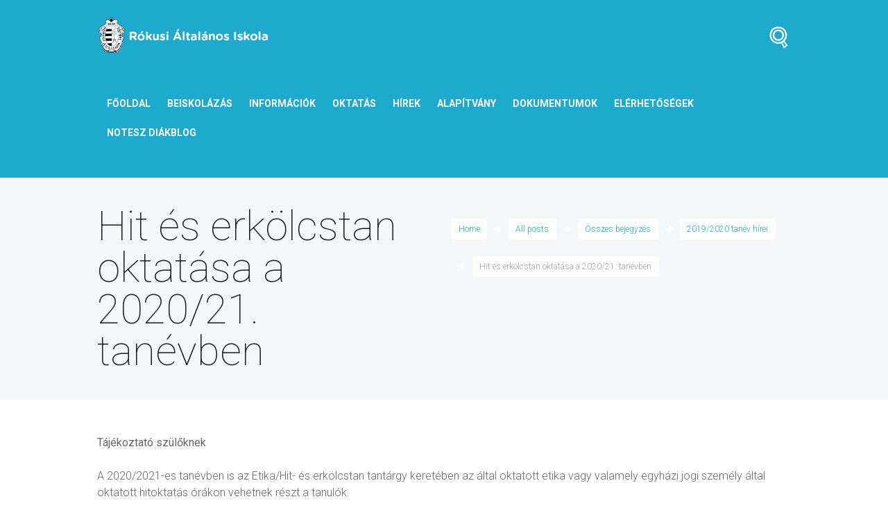

--- FILE ---
content_type: text/html; charset=UTF-8
request_url: https://www.rokusi.hu/2020/03/31/hit-es-erkolcstan-oktatasa-a-2020-21-tanevben/
body_size: 63811
content:
<!DOCTYPE html>
<html lang="hu">
<head>
	<meta charset="UTF-8" />
	<title>Hit és erkölcstan oktatása a 2020/21. tanévben &#8211; Rókusi Általános Iskola</title>
<meta name='robots' content='max-image-preview:large' />
	<style>img:is([sizes="auto" i], [sizes^="auto," i]) { contain-intrinsic-size: 3000px 1500px }</style>
	            <meta name="viewport" content="width=device-width, initial-scale=1, maximum-scale=1">
                    <link rel="profile" href="http://gmpg.org/xfn/11" />
        <link rel="pingback" href="https://www.rokusi.hu/xmlrpc.php" />
                    <link rel="icon" type="image/x-icon" href="https://www.rokusi.hu/wp-content/themes/education/skins/education/images/favicon.ico" />
            <link rel='dns-prefetch' href='//maps.googleapis.com' />
<link rel='dns-prefetch' href='//fonts.googleapis.com' />
<link rel="alternate" type="application/rss+xml" title="Rókusi Általános Iskola &raquo; hírcsatorna" href="https://www.rokusi.hu/feed/" />
<meta property="og:image" content="https://www.rokusi.hu/wp-content/uploads/2020/04/hittan-kiskep.jpg"/>
<script type="text/javascript">
/* <![CDATA[ */
window._wpemojiSettings = {"baseUrl":"https:\/\/s.w.org\/images\/core\/emoji\/15.0.3\/72x72\/","ext":".png","svgUrl":"https:\/\/s.w.org\/images\/core\/emoji\/15.0.3\/svg\/","svgExt":".svg","source":{"concatemoji":"https:\/\/www.rokusi.hu\/wp-includes\/js\/wp-emoji-release.min.js?ver=98b5c9680407b22cedaf1847df461db5"}};
/*! This file is auto-generated */
!function(i,n){var o,s,e;function c(e){try{var t={supportTests:e,timestamp:(new Date).valueOf()};sessionStorage.setItem(o,JSON.stringify(t))}catch(e){}}function p(e,t,n){e.clearRect(0,0,e.canvas.width,e.canvas.height),e.fillText(t,0,0);var t=new Uint32Array(e.getImageData(0,0,e.canvas.width,e.canvas.height).data),r=(e.clearRect(0,0,e.canvas.width,e.canvas.height),e.fillText(n,0,0),new Uint32Array(e.getImageData(0,0,e.canvas.width,e.canvas.height).data));return t.every(function(e,t){return e===r[t]})}function u(e,t,n){switch(t){case"flag":return n(e,"\ud83c\udff3\ufe0f\u200d\u26a7\ufe0f","\ud83c\udff3\ufe0f\u200b\u26a7\ufe0f")?!1:!n(e,"\ud83c\uddfa\ud83c\uddf3","\ud83c\uddfa\u200b\ud83c\uddf3")&&!n(e,"\ud83c\udff4\udb40\udc67\udb40\udc62\udb40\udc65\udb40\udc6e\udb40\udc67\udb40\udc7f","\ud83c\udff4\u200b\udb40\udc67\u200b\udb40\udc62\u200b\udb40\udc65\u200b\udb40\udc6e\u200b\udb40\udc67\u200b\udb40\udc7f");case"emoji":return!n(e,"\ud83d\udc26\u200d\u2b1b","\ud83d\udc26\u200b\u2b1b")}return!1}function f(e,t,n){var r="undefined"!=typeof WorkerGlobalScope&&self instanceof WorkerGlobalScope?new OffscreenCanvas(300,150):i.createElement("canvas"),a=r.getContext("2d",{willReadFrequently:!0}),o=(a.textBaseline="top",a.font="600 32px Arial",{});return e.forEach(function(e){o[e]=t(a,e,n)}),o}function t(e){var t=i.createElement("script");t.src=e,t.defer=!0,i.head.appendChild(t)}"undefined"!=typeof Promise&&(o="wpEmojiSettingsSupports",s=["flag","emoji"],n.supports={everything:!0,everythingExceptFlag:!0},e=new Promise(function(e){i.addEventListener("DOMContentLoaded",e,{once:!0})}),new Promise(function(t){var n=function(){try{var e=JSON.parse(sessionStorage.getItem(o));if("object"==typeof e&&"number"==typeof e.timestamp&&(new Date).valueOf()<e.timestamp+604800&&"object"==typeof e.supportTests)return e.supportTests}catch(e){}return null}();if(!n){if("undefined"!=typeof Worker&&"undefined"!=typeof OffscreenCanvas&&"undefined"!=typeof URL&&URL.createObjectURL&&"undefined"!=typeof Blob)try{var e="postMessage("+f.toString()+"("+[JSON.stringify(s),u.toString(),p.toString()].join(",")+"));",r=new Blob([e],{type:"text/javascript"}),a=new Worker(URL.createObjectURL(r),{name:"wpTestEmojiSupports"});return void(a.onmessage=function(e){c(n=e.data),a.terminate(),t(n)})}catch(e){}c(n=f(s,u,p))}t(n)}).then(function(e){for(var t in e)n.supports[t]=e[t],n.supports.everything=n.supports.everything&&n.supports[t],"flag"!==t&&(n.supports.everythingExceptFlag=n.supports.everythingExceptFlag&&n.supports[t]);n.supports.everythingExceptFlag=n.supports.everythingExceptFlag&&!n.supports.flag,n.DOMReady=!1,n.readyCallback=function(){n.DOMReady=!0}}).then(function(){return e}).then(function(){var e;n.supports.everything||(n.readyCallback(),(e=n.source||{}).concatemoji?t(e.concatemoji):e.wpemoji&&e.twemoji&&(t(e.twemoji),t(e.wpemoji)))}))}((window,document),window._wpemojiSettings);
/* ]]> */
</script>
<style id='wp-emoji-styles-inline-css' type='text/css'>

	img.wp-smiley, img.emoji {
		display: inline !important;
		border: none !important;
		box-shadow: none !important;
		height: 1em !important;
		width: 1em !important;
		margin: 0 0.07em !important;
		vertical-align: -0.1em !important;
		background: none !important;
		padding: 0 !important;
	}
</style>
<link rel='stylesheet' id='ghazale-sds-table-style-css' href='https://www.rokusi.hu/wp-content/plugins/custom-searchable-data-entry-system/css/sds-table-style.css?ver=98b5c9680407b22cedaf1847df461db5' type='text/css' media='all' />
<link rel='stylesheet' id='SFSImainCss-css' href='https://www.rokusi.hu/wp-content/plugins/ultimate-social-media-icons/css/sfsi-style.css?ver=2.9.5' type='text/css' media='all' />
<link rel='stylesheet' id='themerex-sc_googlemap_style-css' href='https://www.rokusi.hu/wp-content/plugins/additional-tags/shortcodes/googlemap/googlemap.css' type='text/css' media='all' />
<link rel='stylesheet' id='theme-font-Roboto-css' href='https://fonts.googleapis.com/css?family=Roboto:100,100italic,300,300italic,400,400italic,700,700italic&#038;subset=latin,latin-ext,cyrillic,cyrillic-ext' type='text/css' media='all' />
<link rel='stylesheet' id='theme-font-Love-Ya-Like-A-Sister-css' href='https://fonts.googleapis.com/css?family=Love+Ya+Like+A+Sister:400&#038;subset=latin' type='text/css' media='all' />
<link rel='stylesheet' id='themerex-fontello-style-css' href='https://www.rokusi.hu/wp-content/themes/education/css/fontello/css/fontello.css' type='text/css' media='all' />
<link rel='stylesheet' id='themerex-main-style-css' href='https://www.rokusi.hu/wp-content/themes/education/style.css' type='text/css' media='all' />
<link rel='stylesheet' id='themerex-shortcodes-style-css' href='https://www.rokusi.hu/wp-content/plugins/additional-tags/shortcodes/shortcodes.css' type='text/css' media='all' />
<link rel='stylesheet' id='themerex-animation-style-css' href='https://www.rokusi.hu/wp-content/themes/education/fw/css/core.animation.css' type='text/css' media='all' />
<link rel='stylesheet' id='themerex-skin-style-css' href='https://www.rokusi.hu/wp-content/themes/education/skins/education/skin.css' type='text/css' media='all' />
<link rel='stylesheet' id='themerex-custom-style-css' href='https://www.rokusi.hu/wp-content/themes/education/fw/css/custom-style.css' type='text/css' media='all' />
<style id='themerex-custom-style-inline-css' type='text/css'>
  .contacts_wrap .logo img{height:30px}
</style>
<link rel='stylesheet' id='themerex-responsive-style-css' href='https://www.rokusi.hu/wp-content/themes/education/css/responsive.css' type='text/css' media='all' />
<link rel='stylesheet' id='theme-skin-responsive-style-css' href='https://www.rokusi.hu/wp-content/themes/education/skins/education/skin-responsive.css' type='text/css' media='all' />
<link rel='stylesheet' id='mediaelement-css' href='https://www.rokusi.hu/wp-includes/js/mediaelement/mediaelementplayer-legacy.min.css?ver=4.2.17' type='text/css' media='all' />
<link rel='stylesheet' id='wp-mediaelement-css' href='https://www.rokusi.hu/wp-includes/js/mediaelement/wp-mediaelement.min.css?ver=98b5c9680407b22cedaf1847df461db5' type='text/css' media='all' />
<link rel='stylesheet' id='dflip-style-css' href='https://www.rokusi.hu/wp-content/plugins/3d-flipbook-dflip-lite/assets/css/dflip.min.css?ver=2.3.57' type='text/css' media='all' />
<!--n2css--><!--n2js--><script type="text/javascript" src="https://www.rokusi.hu/wp-includes/js/jquery/jquery.min.js?ver=3.7.1" id="jquery-core-js"></script>
<script type="text/javascript" src="https://www.rokusi.hu/wp-includes/js/jquery/jquery-migrate.min.js?ver=3.4.1" id="jquery-migrate-js"></script>
<script type="text/javascript" id="equal-height-columns-js-extra">
/* <![CDATA[ */
var equalHeightColumnElements = {"element-groups":{"1":{"selector":".news-box","breakpoint":768}}};
/* ]]> */
</script>
<script type="text/javascript" src="https://www.rokusi.hu/wp-content/plugins/equal-height-columns/public/js/equal-height-columns-public.js?ver=1.2.1" id="equal-height-columns-js"></script>
<script></script><link rel="https://api.w.org/" href="https://www.rokusi.hu/wp-json/" /><link rel="alternate" title="JSON" type="application/json" href="https://www.rokusi.hu/wp-json/wp/v2/posts/4127" /><link rel="EditURI" type="application/rsd+xml" title="RSD" href="https://www.rokusi.hu/xmlrpc.php?rsd" />

<link rel="canonical" href="https://www.rokusi.hu/2020/03/31/hit-es-erkolcstan-oktatasa-a-2020-21-tanevben/" />
<link rel='shortlink' href='https://www.rokusi.hu/?p=4127' />
<link rel="alternate" title="oEmbed (JSON)" type="application/json+oembed" href="https://www.rokusi.hu/wp-json/oembed/1.0/embed?url=https%3A%2F%2Fwww.rokusi.hu%2F2020%2F03%2F31%2Fhit-es-erkolcstan-oktatasa-a-2020-21-tanevben%2F" />
<link rel="alternate" title="oEmbed (XML)" type="text/xml+oembed" href="https://www.rokusi.hu/wp-json/oembed/1.0/embed?url=https%3A%2F%2Fwww.rokusi.hu%2F2020%2F03%2F31%2Fhit-es-erkolcstan-oktatasa-a-2020-21-tanevben%2F&#038;format=xml" />
<meta name="follow.[base64]" content="fWsVzR6NkLLtRRQCa4ja"/><meta property="og:image:secure_url" content="https://www.rokusi.hu/wp-content/uploads/2020/04/hittan-kiskep.jpg" data-id="sfsi"><meta property="twitter:card" content="summary_large_image" data-id="sfsi"><meta property="twitter:image" content="https://www.rokusi.hu/wp-content/uploads/2020/04/hittan-kiskep.jpg" data-id="sfsi"><meta property="og:image:type" content="" data-id="sfsi" /><meta property="og:image:width" content="298" data-id="sfsi" /><meta property="og:image:height" content="343" data-id="sfsi" /><meta property="og:url" content="https://www.rokusi.hu/2020/03/31/hit-es-erkolcstan-oktatasa-a-2020-21-tanevben/" data-id="sfsi" /><meta property="og:description" content="Tájékoztató szülőknek

A 2020/2021-es tanévben is az Etika/Hit- és erkölcstan tantárgy keretében az által oktatott etika vagy valamely egyházi jogi személy által oktatott hitoktatás órákon vehetnek részt a tanulók.

Tájékoztatjuk Önöket arról, hogy amennyiben a következő tanévre vonatkozóan a hit- és erkölcstan tantárgyra vonatkozó ez évi választásukat módosítani kívánják, azt 2020. május 20-ig írásban kell közölniük az iskola intézményvezetőjével és az egyházi jogi személy képviselőjével is.

A módosítási kérelmet ide kattintva letölthetik az iskola honlapjáról.

Az intézménybe beiratkozó elsős gyerekek szülei a beíratáskor nyilatkozhatnak arról, hogy gyermekük az iskola pedagógusa által oktatott etika vagy valamely egyházi jogi személy által oktatott hitoktatás órákon tanulja a tantárgyat.

 A leendő elsősök szülei által kitöltendő nyilatkozat ide kattintva tölthető le.

Az Országgyűlés által elismert egyházakról ide kattintva részletes tájékoztatót találnak.

Az intézményünkben hittanoktatást végző egyházak által küldött tájékoztató dokumentumokat az alábbi linkekre kattintva olvashatják.

Baptista Hit- és erkölcstan tájékoztató

Hit Gyülekezete Hit- és erkölcstan tájékoztató 2020

Katolikus Hit- és erkölcstan 2020 plakát

Katolikus Hit- és erkölcstan tájékoztató 2020

Református Hit- és erkölcstan 2020 plakát

Református Hit- és erkölcstan tájékoztató 2020

&nbsp;

Adatkezelési tájékoztató 2020

&nbsp;

Szeged, 2020. március 30.

&nbsp;" data-id="sfsi" /><meta property="og:title" content="Hit és erkölcstan oktatása a 2020/21. tanévben" data-id="sfsi" /><meta name="generator" content="Powered by WPBakery Page Builder - drag and drop page builder for WordPress."/>
<meta name="generator" content="Powered by Slider Revolution 6.7.29 - responsive, Mobile-Friendly Slider Plugin for WordPress with comfortable drag and drop interface." />
<link rel="icon" href="https://www.rokusi.hu/wp-content/uploads/2019/01/cropped-címer-rókusi-01-32x32.png" sizes="32x32" />
<link rel="icon" href="https://www.rokusi.hu/wp-content/uploads/2019/01/cropped-címer-rókusi-01-192x192.png" sizes="192x192" />
<link rel="apple-touch-icon" href="https://www.rokusi.hu/wp-content/uploads/2019/01/cropped-címer-rókusi-01-180x180.png" />
<meta name="msapplication-TileImage" content="https://www.rokusi.hu/wp-content/uploads/2019/01/cropped-címer-rókusi-01-270x270.png" />
<script>function setREVStartSize(e){
			//window.requestAnimationFrame(function() {
				window.RSIW = window.RSIW===undefined ? window.innerWidth : window.RSIW;
				window.RSIH = window.RSIH===undefined ? window.innerHeight : window.RSIH;
				try {
					var pw = document.getElementById(e.c).parentNode.offsetWidth,
						newh;
					pw = pw===0 || isNaN(pw) || (e.l=="fullwidth" || e.layout=="fullwidth") ? window.RSIW : pw;
					e.tabw = e.tabw===undefined ? 0 : parseInt(e.tabw);
					e.thumbw = e.thumbw===undefined ? 0 : parseInt(e.thumbw);
					e.tabh = e.tabh===undefined ? 0 : parseInt(e.tabh);
					e.thumbh = e.thumbh===undefined ? 0 : parseInt(e.thumbh);
					e.tabhide = e.tabhide===undefined ? 0 : parseInt(e.tabhide);
					e.thumbhide = e.thumbhide===undefined ? 0 : parseInt(e.thumbhide);
					e.mh = e.mh===undefined || e.mh=="" || e.mh==="auto" ? 0 : parseInt(e.mh,0);
					if(e.layout==="fullscreen" || e.l==="fullscreen")
						newh = Math.max(e.mh,window.RSIH);
					else{
						e.gw = Array.isArray(e.gw) ? e.gw : [e.gw];
						for (var i in e.rl) if (e.gw[i]===undefined || e.gw[i]===0) e.gw[i] = e.gw[i-1];
						e.gh = e.el===undefined || e.el==="" || (Array.isArray(e.el) && e.el.length==0)? e.gh : e.el;
						e.gh = Array.isArray(e.gh) ? e.gh : [e.gh];
						for (var i in e.rl) if (e.gh[i]===undefined || e.gh[i]===0) e.gh[i] = e.gh[i-1];
											
						var nl = new Array(e.rl.length),
							ix = 0,
							sl;
						e.tabw = e.tabhide>=pw ? 0 : e.tabw;
						e.thumbw = e.thumbhide>=pw ? 0 : e.thumbw;
						e.tabh = e.tabhide>=pw ? 0 : e.tabh;
						e.thumbh = e.thumbhide>=pw ? 0 : e.thumbh;
						for (var i in e.rl) nl[i] = e.rl[i]<window.RSIW ? 0 : e.rl[i];
						sl = nl[0];
						for (var i in nl) if (sl>nl[i] && nl[i]>0) { sl = nl[i]; ix=i;}
						var m = pw>(e.gw[ix]+e.tabw+e.thumbw) ? 1 : (pw-(e.tabw+e.thumbw)) / (e.gw[ix]);
						newh =  (e.gh[ix] * m) + (e.tabh + e.thumbh);
					}
					var el = document.getElementById(e.c);
					if (el!==null && el) el.style.height = newh+"px";
					el = document.getElementById(e.c+"_wrapper");
					if (el!==null && el) {
						el.style.height = newh+"px";
						el.style.display = "block";
					}
				} catch(e){
					console.log("Failure at Presize of Slider:" + e)
				}
			//});
		  };</script>
		<style type="text/css" id="wp-custom-css">
			/*LOGO*/

.logo_main {
	margin-top: -13px;
}


/*SIDEBAR MENU*/

.menu-item-568, .menu-item-570, .menu-item-571, .menu-item-572, .menu-item-569 {
	text-decoration:none;
	width: 80%;
	background-color:#CCCCCC;
	-moz-border-radius:6px;
	-webkit-border-radius:6px;
	border-radius:6px;
	border:0px solid #74b807;
	display:inline-block;
	cursor:pointer;
	color:#FFFFFF;
	font-family:Arial;
	font-size:20px;
	font-weight:bold;
	padding:6px 24px;
}


ul.menubutton {
	margin-left: -15px;
	margin-top: -20px;
}

li.menubutton::before {
	display: none;
}


/*BUTTON*/

.myButton  {
	background-color:#33bdef;
	-moz-border-radius:6px;
	-webkit-border-radius:6px;
	border-radius:6px;
	border:0px solid #057fd0;
	display:inline-block;
	cursor:pointer;
	color:#ffffff !important;
	font-family:Arial;
	font-size:16px;
	font-weight:bold;
	padding:8px 24px;
	text-decoration:none !important;
	width: 80%;
	list-style-type: none !important;
}
.myButton:hover {
	background-color:#019ad2;
}
.myButton:active {
	position:relative;
	top:1px;
}

.menu_main_nav > li > a {
	padding: 0px 10px !important;
}

/*NEWS BUTTON*/

div.vc_btn3-container.menu-item.vc_btn3-right {
	position: absolute;
	bottom: 0px;
	margin-top: 30px;
}

div.vc_btn3-container.menu-item.vc_btn3-right > a {
	background-color: #1aba80;
	font-weight: 500;
	float: right;
	color: #FFFFFF;
	margin: 4px 4px 4px 4px;
	z-index: 20;
	box-shadow: -4px 3px 0px 0px rgba(0, 0, 0, 0.2);
	 border: none;
}

.news-text {
	color: white;
}
		</style>
		<noscript><style> .wpb_animate_when_almost_visible { opacity: 1; }</style></noscript></head>


<body class="post-template-default single single-post postid-4127 single-format-standard themerex_body body_style_wide body_filled theme_skin_education article_style_stretch layout_single-standard template_single-standard top_panel_style_dark top_panel_opacity_solid top_panel_show top_panel_above menu_right user_menu_hide sidebar_hide sfsi_actvite_theme_flat wpb-js-composer js-comp-ver-8.1 vc_responsive">
	
	
	<a name="toc_home" id="toc_home" class="sc_anchor" title="Home" data-description="&lt;i&gt;Return to Home&lt;/i&gt; - &lt;br&gt;navigate to home page of the site" data-icon="icon-home-1" data-url="https://www.rokusi.hu" data-separator="yes"></a><a name="toc_top" id="toc_top" class="sc_anchor" title="To Top" data-description="&lt;i&gt;Back to top&lt;/i&gt; - &lt;br&gt;scroll to top of the page" data-icon="icon-angle-double-up" data-url="" data-separator="yes"></a>
	<div class="body_wrap">

		
		<div class="page_wrap">

						
			<div class="top_panel_fixed_wrap"></div>

			<header class="top_panel_wrap bg_tint_dark"  style="background: url(https://www.rokusi.hu/wp-content/themes/education/skins/education/images/bg_over.png) repeat-x center bottom #1eaace;">
				
				
				<div class="menu_main_wrap logo_left">
					<div class="content_wrap clearfix">
						<div class="logo">
							<a href="https://www.rokusi.hu"><img src="https://www.rokusi.hu/wp-content/uploads/2019/01/címer-rókusi-01.png" class="logo_main" alt="img"><img src="https://www.rokusi.hu/wp-content/uploads/2019/01/címer-rókusi-01.png" class="logo_fixed" alt="img"></a>
						</div>
						
						<div class="search_wrap search_style_regular search_ajax" title="Open/close search form">
					<a href="#" class="search_icon icon-search-2"></a>
					<div class="search_form_wrap">
						<form role="search" method="get" class="search_form" action="https://www.rokusi.hu/">
							<button type="submit" class="search_submit icon-zoom-1" title="Start search"></button>
							<input type="text" class="search_field" placeholder="" value="" name="s" title="" />
						</form>
					</div>
					<div class="search_results widget_area bg_tint_light"><a class="search_results_close icon-delete-2"></a><div class="search_results_content"></div></div>
			</div>		
						<a href="#" class="menu_main_responsive_button icon-menu-1"></a>
	
						<nav role="navigation" class="menu_main_nav_area">
							<ul id="menu_main" class="menu_main_nav"><li id="menu-item-12815" class="menu-item menu-item-type-taxonomy menu-item-object-nav_menu menu-item-12815"><a href="https://www.rokusi.hu/?taxonomy=nav_menu&#038;term=fooldal">Főoldal</a></li>
<li id="menu-item-4907" class="menu-item menu-item-type-custom menu-item-object-custom menu-item-has-children menu-item-4907"><a href="#">Beiskolázás</a>
<ul class="sub-menu">
	<li id="menu-item-13941" class="menu-item menu-item-type-post_type menu-item-object-page menu-item-13941"><a href="https://www.rokusi.hu/elsos-tanitok-bemutatasa/">Elsős tanítók bemutatása</a></li>
	<li id="menu-item-13942" class="menu-item menu-item-type-post_type menu-item-object-page menu-item-13942"><a href="https://www.rokusi.hu/enek-zene-kepzes/">Ének-zene képzés</a></li>
	<li id="menu-item-13666" class="menu-item menu-item-type-custom menu-item-object-custom menu-item-13666"><a href="https://www.rokusi.hu/programok-2025-2026/">Programok 2025-2026</a></li>
	<li id="menu-item-5577" class="menu-item menu-item-type-custom menu-item-object-custom menu-item-5577"><a href="https://www.rokusi.hu/2025/09/22/13696/">Nyitott szombat &#8211; 2025 október 4</a></li>
	<li id="menu-item-12207" class="menu-item menu-item-type-post_type menu-item-object-page menu-item-12207"><a href="https://www.rokusi.hu/ovodasok-az-iskolaban/">Óvodások az iskolában</a></li>
	<li id="menu-item-12982" class="menu-item menu-item-type-post_type menu-item-object-page menu-item-12982"><a href="https://www.rokusi.hu/ovisjatekok/">Ovis játékok</a></li>
</ul>
</li>
<li id="menu-item-819" class="menu-item menu-item-type-custom menu-item-object-custom menu-item-has-children menu-item-819"><a href="#">Információk</a>
<ul class="sub-menu">
	<li id="menu-item-207" class="menu-item menu-item-type-post_type menu-item-object-page menu-item-207"><a href="https://www.rokusi.hu/bemutatkozas/">Bemutatkozás</a></li>
	<li id="menu-item-350" class="menu-item menu-item-type-post_type menu-item-object-page menu-item-350"><a href="https://www.rokusi.hu/iskolankrol/">Iskolánkról</a></li>
	<li id="menu-item-208" class="menu-item menu-item-type-post_type menu-item-object-page menu-item-208"><a href="https://www.rokusi.hu/tanari-nevsor/">Tanári névsor</a></li>
	<li id="menu-item-11932" class="menu-item menu-item-type-custom menu-item-object-custom menu-item-11932"><a href="https://www.rokusi.hu/2019/09/19/3437/">Csengetési rend</a></li>
	<li id="menu-item-359" class="menu-item menu-item-type-post_type menu-item-object-page menu-item-has-children menu-item-359"><a href="https://www.rokusi.hu/tanev/">Tanév</a>
	<ul class="sub-menu">
		<li id="menu-item-360" class="menu-item menu-item-type-post_type menu-item-object-page menu-item-360"><a href="https://www.rokusi.hu/fogadoorak/">Fogadóórák</a></li>
		<li id="menu-item-361" class="menu-item menu-item-type-post_type menu-item-object-page menu-item-361"><a href="https://www.rokusi.hu/tantermi-rend/">Tantermi rend</a></li>
		<li id="menu-item-362" class="menu-item menu-item-type-post_type menu-item-object-page menu-item-362"><a href="https://www.rokusi.hu/tanev-rendje/">Tanév rendje</a></li>
	</ul>
</li>
	<li id="menu-item-815" class="menu-item menu-item-type-post_type menu-item-object-page menu-item-815"><a href="https://www.rokusi.hu/etkezes-menza/">Étkezés, menza</a></li>
	<li id="menu-item-11025" class="menu-item menu-item-type-custom menu-item-object-custom menu-item-11025"><a href="https://www.rokusi.hu/wp-content/uploads/2023/10/Hazirend_20232024.pdf">Házirend</a></li>
	<li id="menu-item-11045" class="menu-item menu-item-type-post_type menu-item-object-page menu-item-11045"><a href="https://www.rokusi.hu/iskola-egeszsegugy/">Iskola-egészségügy</a></li>
	<li id="menu-item-1863" class="menu-item menu-item-type-post_type menu-item-object-page menu-item-1863"><a href="https://www.rokusi.hu/palyazatok/">Pályázatok</a></li>
	<li id="menu-item-346" class="menu-item menu-item-type-post_type menu-item-object-page menu-item-346"><a href="https://www.rokusi.hu/diakkereso/">Diákkereső</a></li>
	<li id="menu-item-818" class="menu-item menu-item-type-post_type menu-item-object-page menu-item-818"><a href="https://www.rokusi.hu/a-tanitasi-orarol-valo-tavolmaradasrol-szolo-tajekoztato/">A tanítási óráról való távolmaradásról szóló tájékoztató</a></li>
</ul>
</li>
<li id="menu-item-820" class="menu-item menu-item-type-custom menu-item-object-custom menu-item-has-children menu-item-820"><a href="#">Oktatás</a>
<ul class="sub-menu">
	<li id="menu-item-213" class="menu-item menu-item-type-post_type menu-item-object-page menu-item-213"><a href="https://www.rokusi.hu/enek-zene-kepzes/">Ének-zene képzés</a></li>
	<li id="menu-item-214" class="menu-item menu-item-type-post_type menu-item-object-page menu-item-has-children menu-item-214"><a href="https://www.rokusi.hu/idegen-nyelvi-kepzesek/">Idegen nyelvi képzések</a>
	<ul class="sub-menu">
		<li id="menu-item-5235" class="menu-item menu-item-type-post_type menu-item-object-page menu-item-has-children menu-item-5235"><a href="https://www.rokusi.hu/project-szokartyak/">Tanulássegítés</a>
		<ul class="sub-menu">
			<li id="menu-item-5368" class="menu-item menu-item-type-post_type menu-item-object-page menu-item-5368"><a href="https://www.rokusi.hu/young-stars-3/">Young Stars 3</a></li>
			<li id="menu-item-5239" class="menu-item menu-item-type-post_type menu-item-object-page menu-item-5239"><a href="https://www.rokusi.hu/project-1/">Project 1</a></li>
			<li id="menu-item-5237" class="menu-item menu-item-type-post_type menu-item-object-page menu-item-5237"><a href="https://www.rokusi.hu/project-2/">Project 2</a></li>
			<li id="menu-item-5240" class="menu-item menu-item-type-post_type menu-item-object-page menu-item-5240"><a href="https://www.rokusi.hu/project-3/">Project 3</a></li>
			<li id="menu-item-5238" class="menu-item menu-item-type-post_type menu-item-object-page menu-item-5238"><a href="https://www.rokusi.hu/project-4/">Project 4</a></li>
		</ul>
</li>
		<li id="menu-item-6804" class="menu-item menu-item-type-post_type menu-item-object-page menu-item-6804"><a href="https://www.rokusi.hu/hanganyag-tanaroknak/">Tanároknak – hanganyagok</a></li>
		<li id="menu-item-10307" class="menu-item menu-item-type-custom menu-item-object-custom menu-item-10307"><a href="https://www.rokusi.hu/courses/olasz-szakkor/">Olasz szakkör</a></li>
		<li id="menu-item-12063" class="menu-item menu-item-type-post_type menu-item-object-courses menu-item-12063"><a href="https://www.rokusi.hu/courses/olasz-szakkor-7-evf/">Olasz szakkör 7. évf.</a></li>
	</ul>
</li>
	<li id="menu-item-7758" class="menu-item menu-item-type-post_type menu-item-object-post menu-item-7758"><a href="https://www.rokusi.hu/2022/03/26/hit-es-erkolcstan-oktatasa-2025-26023-as-tanevben/">Hit és erkölcstan oktatása a 2025/2026-as tanévben</a></li>
	<li id="menu-item-215" class="menu-item menu-item-type-post_type menu-item-object-page menu-item-215"><a href="https://www.rokusi.hu/szakkorok-iskolai-sport/">Szakkörök, iskolai sport</a></li>
	<li id="menu-item-219" class="menu-item menu-item-type-post_type menu-item-object-page menu-item-219"><a href="https://www.rokusi.hu/konyvtar/">Könyvtár</a></li>
	<li id="menu-item-587" class="menu-item menu-item-type-post_type menu-item-object-page menu-item-has-children menu-item-587"><a href="https://www.rokusi.hu/meresek/">Országos Kompetencia és Netfit mérések</a>
	<ul class="sub-menu">
		<li id="menu-item-593" class="menu-item menu-item-type-post_type menu-item-object-page menu-item-593"><a href="https://www.rokusi.hu/meresek/idegennyelvi-meresek-eredmenyei/">Idegennyelvek 2017-2021</a></li>
		<li id="menu-item-9440" class="menu-item menu-item-type-post_type menu-item-object-page menu-item-9440"><a href="https://www.rokusi.hu/szovegertes-orszagos-kompetenciameres-2017-2021/">Szövegértés 2017-2021</a></li>
		<li id="menu-item-9419" class="menu-item menu-item-type-post_type menu-item-object-page menu-item-9419"><a href="https://www.rokusi.hu/matematika-orszagos-kompetenciameres-2017-2021/">Matematika 2017-2021</a></li>
		<li id="menu-item-9456" class="menu-item menu-item-type-post_type menu-item-object-page menu-item-9456"><a href="https://www.rokusi.hu/netfit-2017-22/">NETFIT 2017-22</a></li>
		<li id="menu-item-921" class="menu-item menu-item-type-custom menu-item-object-custom menu-item-921"><a href="https://www.rokusi.hu/wp-content/uploads/2021/03/Orszagos-Kompetenciameres_eredmenyek_2019.pdf">Szövegértés, matematika 2010-2019</a></li>
		<li id="menu-item-218" class="menu-item menu-item-type-post_type menu-item-object-page menu-item-218"><a href="https://www.rokusi.hu/meresek/a-tanulok-fejlodesenek-nyomon-kovetese/">A tanulók fejlődésének nyomon követése</a></li>
	</ul>
</li>
</ul>
</li>
<li id="menu-item-821" class="menu-item menu-item-type-custom menu-item-object-custom menu-item-has-children menu-item-821"><a href="#">Hírek</a>
<ul class="sub-menu">
	<li id="menu-item-13821" class="menu-item menu-item-type-taxonomy menu-item-object-category menu-item-13821"><a href="https://www.rokusi.hu/category/osszes-bejegyzes/2025-2026-tanev-hirei/">2025/2026 tanév hírei</a></li>
	<li id="menu-item-1421" class="menu-item menu-item-type-taxonomy menu-item-object-category menu-item-1421"><a href="https://www.rokusi.hu/category/enek-zene/">Ének-zene</a></li>
	<li id="menu-item-3925" class="menu-item menu-item-type-taxonomy menu-item-object-category menu-item-3925"><a href="https://www.rokusi.hu/category/idegennyelvi-hirek/">Idegennyelvi hírek</a></li>
	<li id="menu-item-10315" class="menu-item menu-item-type-taxonomy menu-item-object-category menu-item-10315"><a href="https://www.rokusi.hu/category/zold-hirek/">Zöld hírek</a></li>
	<li id="menu-item-11272" class="menu-item menu-item-type-taxonomy menu-item-object-category menu-item-11272"><a href="https://www.rokusi.hu/category/verseny-hirek/">Verseny hírek</a></li>
	<li id="menu-item-7036" class="menu-item menu-item-type-post_type menu-item-object-page menu-item-7036"><a href="https://www.rokusi.hu/alapitvanyi-hirek/">Alapítványi Hírek</a></li>
	<li id="menu-item-1419" class="menu-item menu-item-type-custom menu-item-object-custom menu-item-has-children menu-item-1419"><a href="#">Hírarchívum</a>
	<ul class="sub-menu">
		<li id="menu-item-11922" class="menu-item menu-item-type-taxonomy menu-item-object-category menu-item-11922"><a href="https://www.rokusi.hu/category/osszes-bejegyzes/2024-2025-tanev-hirei/">2024/2025 tanév hírei</a></li>
		<li id="menu-item-10520" class="menu-item menu-item-type-taxonomy menu-item-object-category menu-item-10520"><a href="https://www.rokusi.hu/category/osszes-bejegyzes/2023-2024-tanev-hirei/">2023/2024 tanév hírei</a></li>
		<li id="menu-item-8829" class="menu-item menu-item-type-taxonomy menu-item-object-category menu-item-8829"><a href="https://www.rokusi.hu/category/osszes-bejegyzes/2022-2023-tanev-hirei/">2022/2023 tanév hírei</a></li>
		<li id="menu-item-6854" class="menu-item menu-item-type-taxonomy menu-item-object-category menu-item-6854"><a href="https://www.rokusi.hu/category/osszes-bejegyzes/2021-2022-tanev-hirei/">2021/2022 tanév hírei</a></li>
		<li id="menu-item-4766" class="menu-item menu-item-type-taxonomy menu-item-object-category menu-item-4766"><a href="https://www.rokusi.hu/category/osszes-bejegyzes/2020-2021-tanev-hirei/">2020/2021 tanév hírei</a></li>
		<li id="menu-item-3025" class="menu-item menu-item-type-taxonomy menu-item-object-category current-post-ancestor current-menu-parent current-post-parent menu-item-3025"><a href="https://www.rokusi.hu/category/osszes-bejegyzes/2019-2020-tanev-hirei/">2019/2020 tanév hírei</a></li>
		<li id="menu-item-3031" class="menu-item menu-item-type-taxonomy menu-item-object-category menu-item-3031"><a href="https://www.rokusi.hu/category/osszes-bejegyzes/2018-2019-tanev-hirei/">2018/2019 tanév hírei</a></li>
		<li id="menu-item-1420" class="menu-item menu-item-type-taxonomy menu-item-object-category menu-item-1420"><a href="https://www.rokusi.hu/category/osszes-bejegyzes/2017-2018-tanev-hirei/">2017/2018 tanév hírei</a></li>
		<li id="menu-item-5001" class="menu-item menu-item-type-post_type menu-item-object-page menu-item-5001"><a href="https://www.rokusi.hu/rokusi-1930-2020/">Rókusi 1930-2020</a></li>
	</ul>
</li>
</ul>
</li>
<li id="menu-item-6227" class="menu-item menu-item-type-post_type menu-item-object-page menu-item-has-children menu-item-6227"><a href="https://www.rokusi.hu/megujult-a-rokusi-alapitvany-kuratoriuma/">Alapítvány</a>
<ul class="sub-menu">
	<li id="menu-item-6235" class="menu-item menu-item-type-post_type menu-item-object-page menu-item-6235"><a href="https://www.rokusi.hu/alapitvanyi-hirek/">Alapítványi Hírek</a></li>
	<li id="menu-item-9252" class="menu-item menu-item-type-post_type menu-item-object-page menu-item-9252"><a href="https://www.rokusi.hu/alapitvanyi-palyazatok/">Alapítványi pályázatok</a></li>
	<li id="menu-item-10214" class="menu-item menu-item-type-post_type menu-item-object-page menu-item-has-children menu-item-10214"><a href="https://www.rokusi.hu/beszamolok/">Alapítványi beszámolók</a>
	<ul class="sub-menu">
		<li id="menu-item-10215" class="menu-item menu-item-type-post_type menu-item-object-page menu-item-10215"><a href="https://www.rokusi.hu/eves-beszamolo-es-kozhasznusagi-mellekelt/">Éves beszámolók és közhasznúsági melléklet</a></li>
		<li id="menu-item-8907" class="menu-item menu-item-type-post_type menu-item-object-page menu-item-8907"><a href="https://www.rokusi.hu/beszamolo-az-szmk-reszere-2022-10-17/">SZMK részére beszámolók tanévenként</a></li>
	</ul>
</li>
	<li id="menu-item-9254" class="menu-item menu-item-type-post_type menu-item-object-page menu-item-9254"><a href="https://www.rokusi.hu/rokusi-iskolaert-emlekerem/">Rókusi Iskoláért Emlékérem</a></li>
	<li id="menu-item-6234" class="menu-item menu-item-type-post_type menu-item-object-post menu-item-6234"><a href="https://www.rokusi.hu/2023/01/28/koszonettel-fogadjuk-az-1-os-felajanlasokat/">SZJA1% Köszönjük!</a></li>
</ul>
</li>
<li id="menu-item-562" class="menu-item menu-item-type-post_type menu-item-object-page menu-item-562"><a href="https://www.rokusi.hu/letoltheto-dokumentumok/">Dokumentumok</a></li>
<li id="menu-item-43" class="menu-item menu-item-type-post_type menu-item-object-page menu-item-43"><a href="https://www.rokusi.hu/elerhetosegek/">Elérhetőségek</a></li>
<li id="menu-item-12795" class="menu-item menu-item-type-custom menu-item-object-custom menu-item-12795"><a href="https://notesz.rokusi.hu/">NOTESZ diákblog</a></li>
</ul>						</nav>
					</div>
				</div>

			</header>
				<div class="page_top_wrap page_top_title page_top_breadcrumbs">
					<div class="content_wrap">
													<div class="breadcrumbs">
								<a class="breadcrumbs_item home" href="https://www.rokusi.hu">Home</a><span class="breadcrumbs_delimiter"></span><a class="breadcrumbs_item all" href="">All posts</a><span class="breadcrumbs_delimiter"></span><a class="breadcrumbs_item cat_parent" href="https://www.rokusi.hu/category/osszes-bejegyzes/">Összes bejegyzés</a><span class="breadcrumbs_delimiter"></span><a class="breadcrumbs_item cat_post" href="https://www.rokusi.hu/category/osszes-bejegyzes/2019-2020-tanev-hirei/">2019/2020 tanév hírei</a><span class="breadcrumbs_delimiter"></span><span class="breadcrumbs_item current">Hit és erkölcstan oktatása a 2020/21. tanévben</span>							</div>
																			<h1 class="page_title">Hit és erkölcstan oktatása a 2020/21. tanévben</h1>
											</div>
				</div>
			
			<div class="page_content_wrap">

				
<div class="content_wrap">
<div class="content">
<article class="itemscope post_item post_item_single post_featured_default post_format_standard post-4127 post type-post status-publish format-standard has-post-thumbnail hentry category-2019-2020-tanev-hirei" itemscope itemtype="http://schema.org/Article">
<section class="post_content" itemprop="articleBody"><div class="sc_reviews alignright"><!-- #TRX_REVIEWS_PLACEHOLDER# --></div><p><strong>Tájékoztató szülőknek</strong></p>
<p>A 2020/2021-es tanévben is az Etika/Hit- és erkölcstan tantárgy keretében az által oktatott etika vagy valamely egyházi jogi személy által oktatott hitoktatás órákon vehetnek részt a tanulók.</p>
<p>Tájékoztatjuk Önöket arról, hogy amennyiben a következő tanévre vonatkozóan a hit- és erkölcstan tantárgyra vonatkozó ez évi választásukat módosítani kívánják, azt <strong>2020. május 20-ig írásban kell közölniük az iskola intézményvezetőjével és az egyházi jogi személy képviselőjével is.</strong></p>
<p><strong>A módosítási kérelmet </strong><a href="https://www.rokusi.hu/wp-content/uploads/2020/03/MODOSITASI-KERELEM-2020-2021.pdf"><strong>ide kattintva</strong></a><strong> </strong><strong>letölthetik az iskola honlapjáról.</strong></p>
<p>Az intézménybe beiratkozó elsős gyerekek szülei a beíratáskor nyilatkozhatnak arról, hogy gyermekük az iskola pedagógusa által oktatott etika vagy valamely egyházi jogi személy által oktatott hitoktatás órákon tanulja a tantárgyat.</p>
<p><strong> A leendő elsősök szülei által kitöltendő nyilatkozat </strong><a href="https://www.rokusi.hu/wp-content/uploads/2020/03/nyilatkozat_hit-és-erkölcstan_2020-1.pdf"><strong>ide kattintva</strong></a><strong> </strong><strong>tölthető le.</strong></p>
<p>Az Országgyűlés által elismert egyházakról <a href="https://www.rokusi.hu/wp-content/uploads/2020/03/Elismert-magyarországi-egyházak.pdf">ide kattintva</a> részletes tájékoztatót találnak.</p>
<p>Az intézményünkben hittanoktatást végző egyházak által küldött tájékoztató dokumentumokat az alábbi linkekre kattintva olvashatják.</p>
<p><a href="https://www.rokusi.hu/wp-content/uploads/2020/03/Baptista-Hit-es-erkolcstan-tajekoztato-2020.jpg">Baptista Hit- és erkölcstan tájékoztató</a></p>
<p><a href="https://www.rokusi.hu/wp-content/uploads/2020/03/Hit-Gyulekezete-Hit-es-erkolcstan-tajekoztato-2020.pdf">Hit Gyülekezete Hit- és erkölcstan tájékoztató 2020</a></p>
<p><a href="https://www.rokusi.hu/wp-content/uploads/2020/03/Katolikus-Hit-es-erkolcstan-2020-plakat.pdf">Katolikus Hit- és erkölcstan 2020 plakát</a></p>
<p><a href="https://www.rokusi.hu/wp-content/uploads/2020/03/Katolikus-Hit-es-erkolcstan-tajekoztato-2020.pdf">Katolikus Hit- és erkölcstan tájékoztató 2020</a></p>
<p><a href="https://www.rokusi.hu/wp-content/uploads/2020/03/Reformatus-Hit-es-erkolcstan-2020-plakat.jpg">Református Hit- és erkölcstan 2020 plakát</a></p>
<p><a href="https://www.rokusi.hu/wp-content/uploads/2020/03/Református-Hit-es-erkolcstan-tajekoztato-2020.pdf">Református Hit- és erkölcstan tájékoztató 2020</a></p>
<p>&nbsp;</p>
<p><a href="https://www.rokusi.hu/wp-content/uploads/2020/03/Adatkezelesi-tajekoztato-2020.pdf">Adatkezelési tájékoztató 2020</a></p>
<p>&nbsp;</p>
<p>Szeged, 2020. március 30.</p>
<p>&nbsp;</p>

				</section> <!-- /section class="post_content" itemprop="articleBody" -->
			</article> <!-- /article class="itemscope post_item post_item_single post_featured_default post_format_standard post-4127 post type-post status-publish format-standard has-post-thumbnail hentry category-2019-2020-tanev-hirei" itemscope itemtype="http://schema.org/Article" -->	<section class="related_wrap related_wrap_empty"></section>
	<!-- Post/page views count increment -->
<script type="text/javascript">
	jQuery(document).ready(function() {
		setTimeout(function(){
			jQuery.post(THEMEREX_GLOBALS['ajax_url'], {
				action: 'post_counter',
				nonce: THEMEREX_GLOBALS['ajax_nonce'],
				post_id: 4127,
                				views: 389			});
		}, 10);
	});
</script>

		</div> <!-- /div class="content" -->
	</div> <!-- /div class="content_wrap" -->			
			</div>		<!-- /.page_content_wrap -->
			
							<footer class="footer_wrap bg_tint_light footer_style_light widget_area">
					<div class="content_wrap">
						<div class="columns_wrap">
						<aside id="text-6" class="widget_number_1 column-1_3 widget widget_text"><h5 class="widget_title">Információ</h5>			<div class="textwidget"><p><a href="https://www.rokusi.hu/bemutatkozas/">Bemutatkozás</a><br />
<a href="https://www.rokusi.hu/iskolankrol/">Iskolánkról</a><br />
<a href="https://www.rokusi.hu/tanari-nevsor/">Tanári névsor</a><br />
<a href="https://www.rokusi.hu/fogadoorak/">Fogadóórák</a><br />
<a href="https://www.rokusi.hu/wp-content/uploads/2023/10/Hazirend_20232024.pdf">Házirend</a><br />
Nyitvatartás: 07:00 &#8211; 18:00</p>
</div>
		</aside><aside id="text-3" class="widget_number_2 column-1_3 widget widget_text"><h5 class="widget_title">Elérhetőségek</h5>			<div class="textwidget"><p>Rókusi Általános Iskola<br />
6724 Szeged, Kossuth L. sgt. 37.<br />
Tel: 06-62-541-500<br />
E-mail: iskola@rokusi.hu<br />
OM azonosító: 029654</p>
</div>
		</aside><aside id="text-4" class="widget_number_3 column-1_3 widget widget_text"><h5 class="widget_title">Alapítvány</h5>			<div class="textwidget"><p><a href="https://www.rokusi.hu/megujult-a-rokusi-alapitvany-kuratoriuma/"><strong>A RÓKUSI ISKOLA A KLEBELSBERGI</strong></a><br />
<a href="https://www.rokusi.hu/megujult-a-rokusi-alapitvany-kuratoriuma/"><strong>HAGYOMÁNYOKÉRT ALAPÍTVÁNY</strong></a><br />
6724 Szeged, Kossuth L. sgt. 37.<br />
Adószám: 18467712-1-06<br />
Bankszámlaszám: 10402805-28030694- 00000000<br />
<a href="mailto:alapitvany@rokusi.hu">alapitvany@rokusi.hu</a></p>
</div>
		</aside><aside id="text-5" class="widget_number_4 column-1_3 widget widget_text">			<div class="textwidget"></div>
		</aside><aside id="sfsi-widget-3" class="widget_number_5 column-1_3 widget sfsi"><h5 class="widget_title">Kövessen bennünket!</h5>		<div class="sfsi_widget" data-position="widget" style="display:flex;flex-wrap:wrap;justify-content: left">
			<div id='sfsi_wDiv'></div>
			<div class="norm_row sfsi_wDiv "  style="width:225px;position:absolute;;text-align:left"><div style='width:40px; height:40px;margin-left:5px;margin-bottom:30px; ' class='sfsi_wicons shuffeldiv ' ><div class='inerCnt'><a class=' sficn' data-effect='' target='_blank'  href='https://www.facebook.com/R%C3%B3kusi-%C3%81ltal%C3%A1nos-Iskola-150451921722336/' id='sfsiid_facebook_icon' style='width:40px;height:40px;opacity:1;background:#336699;'  ><img data-pin-nopin='true' alt='Facebook' title='Facebook' src='https://www.rokusi.hu/wp-content/plugins/ultimate-social-media-icons/images/icons_theme/flat/flat_facebook.png' width='40' height='40' style='' class='sfcm sfsi_wicon ' data-effect=''   /></a><div class="sfsi_tool_tip_2 fb_tool_bdr sfsiTlleft" style="opacity:0;z-index:-1;" id="sfsiid_facebook"><span class="bot_arow bot_fb_arow"></span><div class="sfsi_inside"><div  class='icon2'><div class="fb-like" width="200" data-href="https://www.rokusi.hu/2020/03/31/hit-es-erkolcstan-oktatasa-a-2020-21-tanevben/"  data-send="false" data-layout="button_count" data-action="like"></div></div><div  class='icon3'><a target='_blank' href='https://www.facebook.com/sharer/sharer.php?u=https%3A%2F%2Fwww.rokusi.hu%2F2020%2F03%2F31%2Fhit-es-erkolcstan-oktatasa-a-2020-21-tanevben' style='display:inline-block;'  > <img class='sfsi_wicon'  data-pin-nopin='true' alt='fb-share-icon' title='Facebook Share' src='https://www.rokusi.hu/wp-content/plugins/ultimate-social-media-icons/images/share_icons/fb_icons/en_US.svg' /></a></div></div></div></div></div><div style='width:40px; height:40px;margin-left:5px;margin-bottom:30px; ' class='sfsi_wicons shuffeldiv ' ><div class='inerCnt'><a class=' sficn' data-effect='' target='_blank'  href='https://www.youtube.com/user/RokusiSzeged/videos?flow=grid&#038;view=0' id='sfsiid_youtube_icon' style='width:40px;height:40px;opacity:1;background:#c33;'  ><img data-pin-nopin='true' alt='YouTube' title='YouTube' src='https://www.rokusi.hu/wp-content/plugins/ultimate-social-media-icons/images/icons_theme/flat/flat_youtube.png' width='40' height='40' style='' class='sfcm sfsi_wicon ' data-effect=''   /></a></div></div></div ><div id="sfsi_holder" class="sfsi_holders" style="position: relative; float: left;width:100%;z-index:-1;"></div ><script>window.addEventListener("sfsi_functions_loaded", function()
			{
				if (typeof sfsi_widget_set == "function") {
					sfsi_widget_set();
				}
			}); </script>			<div style="clear: both;"></div>
		</div>
	</aside>						</div>	<!-- /.columns_wrap -->
					</div>	<!-- /.content_wrap -->
				</footer>	<!-- /.footer_wrap -->
			 
				<div class="copyright_wrap">
					<div class="content_wrap">
						<p>Rókusi Általános Iskola, 2018. Minden jog fenntartva.</p>					</div>
				</div>
						
		</div>	<!-- /.page_wrap -->

	</div>		<!-- /.body_wrap -->


<a href="#" class="scroll_to_top icon-up-2" title="Scroll to top"></a>

<div class="custom_html_section">
</div>



		<script>
			window.RS_MODULES = window.RS_MODULES || {};
			window.RS_MODULES.modules = window.RS_MODULES.modules || {};
			window.RS_MODULES.waiting = window.RS_MODULES.waiting || [];
			window.RS_MODULES.defered = true;
			window.RS_MODULES.moduleWaiting = window.RS_MODULES.moduleWaiting || {};
			window.RS_MODULES.type = 'compiled';
		</script>
		<script type="text/javascript">jQuery(document).ready(function() {THEMEREX_GLOBALS["strings"] = {bookmark_add: 		"Add the bookmark",bookmark_added:		"Current page has been successfully added to the bookmarks. You can see it in the right panel on the tab \'Bookmarks\'",bookmark_del: 		"Delete this bookmark",bookmark_title:		"Enter bookmark title",bookmark_exists:		"Current page already exists in the bookmarks list",search_error:		"Error occurs in AJAX search! Please, type your query and press search icon for the traditional search way.",email_confirm:		"On the e-mail address <b>%s</b> we sent a confirmation email.<br>Please, open it and click on the link.",reviews_vote:		"Thanks for your vote! New average rating is:",reviews_error:		"Error saving your vote! Please, try again later.",error_like:			"Error saving your like! Please, try again later.",error_global:		"Global error text",name_empty:			"The name can\'t be empty",name_long:			"Too long name",email_empty:			"Too short (or empty) email address",email_long:			"Too long email address",email_not_valid:		"Invalid email address",subject_empty:		"The subject can\'t be empty",subject_long:		"Too long subject",text_empty:			"The message text can\'t be empty",text_long:			"Too long message text",send_complete:		"Send message complete!",send_error:			"Transmit failed!",login_empty:			"The Login field can\'t be empty",login_long:			"Too long login field",login_success:		"Login success! The page will be reloaded in 3 sec.",login_failed:		"Login failed!",password_empty:		"The password can\'t be empty and shorter then 4 characters",password_long:		"Too long password",password_not_equal:	"The passwords in both fields are not equal",registration_success:"Registration success! Please log in!",registration_failed:	"Registration failed!",geocode_error:		"Geocode was not successful for the following reason:",googlemap_not_avail:	"Google map API not available!",editor_save_success:	"Post content saved!",editor_save_error:	"Error saving post data!",editor_delete_post:	"You really want to delete the current post?",editor_delete_post_header:"Delete post",editor_delete_success:	"Post deleted!",editor_delete_error:		"Error deleting post!",editor_caption_cancel:	"Cancel",editor_caption_close:	"Close",msg_sc_googlemap_not_avail:      "Googlemap service is not available",msg_sc_googlemap_geocoder_error:	"Error while geocode address",};});</script><script type="text/javascript">jQuery(document).ready(function() {THEMEREX_GLOBALS['ajax_url']			= 'https://www.rokusi.hu/wp-admin/admin-ajax.php';THEMEREX_GLOBALS['ajax_nonce']		= '29a1ef8671';THEMEREX_GLOBALS['ajax_nonce_editor'] = '6966f9996f';THEMEREX_GLOBALS['ajax_login']		= true;THEMEREX_GLOBALS['site_url']			= 'https://www.rokusi.hu';THEMEREX_GLOBALS['site_protocol']	= 'https';THEMEREX_GLOBALS['vc_edit_mode']		= false;THEMEREX_GLOBALS['theme_font']		= '';THEMEREX_GLOBALS['theme_skin']		= 'education';THEMEREX_GLOBALS['theme_skin_bg']	= '';THEMEREX_GLOBALS['slider_height']	= 100;THEMEREX_GLOBALS['system_message']	= {message: '',status: '',header: ''};THEMEREX_GLOBALS['user_logged_in']	= false;THEMEREX_GLOBALS['toc_menu']		= 'float';THEMEREX_GLOBALS['toc_menu_home']	= true;THEMEREX_GLOBALS['toc_menu_top']	= true;THEMEREX_GLOBALS['menu_fixed']		= true;THEMEREX_GLOBALS['menu_relayout']	= 960;THEMEREX_GLOBALS['menu_responsive']	= 640;THEMEREX_GLOBALS['menu_slider']     = true;THEMEREX_GLOBALS['demo_time']		= 0;THEMEREX_GLOBALS['media_elements_enabled'] = true;THEMEREX_GLOBALS['ajax_search_enabled'] 	= true;THEMEREX_GLOBALS['ajax_search_min_length']	= 3;THEMEREX_GLOBALS['ajax_search_delay']		= 200;THEMEREX_GLOBALS['css_animation']      = true;THEMEREX_GLOBALS['menu_animation_in']  = 'bounceIn';THEMEREX_GLOBALS['menu_animation_out'] = 'fadeOutDown';THEMEREX_GLOBALS['popup_engine']	= 'magnific';THEMEREX_GLOBALS['popup_gallery']	= true;THEMEREX_GLOBALS['email_mask']		= '^([a-zA-Z0-9_\-]+\.)*[a-zA-Z0-9_\-]+@[a-z0-9_\-]+(\.[a-z0-9_\-]+)*\.[a-z]{2,6}$';THEMEREX_GLOBALS['contacts_maxlength']	= 1000;THEMEREX_GLOBALS['comments_maxlength']	= 1000;THEMEREX_GLOBALS['remember_visitors_settings']	= false;THEMEREX_GLOBALS['admin_mode']			= false;THEMEREX_GLOBALS['isotope_resize_delta']	= 0.3;THEMEREX_GLOBALS['error_message_box']	= null;THEMEREX_GLOBALS['viewmore_busy']		= false;THEMEREX_GLOBALS['video_resize_inited']	= false;THEMEREX_GLOBALS['top_panel_height']		= 0;});</script><script type="text/javascript">jQuery(document).ready(function() {if (THEMEREX_GLOBALS['theme_font']=='') THEMEREX_GLOBALS['theme_font'] = 'Roboto';THEMEREX_GLOBALS['link_color'] = '#1eaace';THEMEREX_GLOBALS['menu_color'] = '#1dbb90';THEMEREX_GLOBALS['user_color'] = '#ffb20e';});</script>                <!--facebook like and share js -->
                <div id="fb-root"></div>
                <script>
                    (function(d, s, id) {
                        var js, fjs = d.getElementsByTagName(s)[0];
                        if (d.getElementById(id)) return;
                        js = d.createElement(s);
                        js.id = id;
                        js.src = "https://connect.facebook.net/en_US/sdk.js#xfbml=1&version=v3.2";
                        fjs.parentNode.insertBefore(js, fjs);
                    }(document, 'script', 'facebook-jssdk'));
                </script>
                <script>
window.addEventListener('sfsi_functions_loaded', function() {
    if (typeof sfsi_responsive_toggle == 'function') {
        sfsi_responsive_toggle(0);
        // console.log('sfsi_responsive_toggle');

    }
})
</script>
    <script>
        window.addEventListener('sfsi_functions_loaded', function () {
            if (typeof sfsi_plugin_version == 'function') {
                sfsi_plugin_version(2.77);
            }
        });

        function sfsi_processfurther(ref) {
            var feed_id = '[base64]';
            var feedtype = 8;
            var email = jQuery(ref).find('input[name="email"]').val();
            var filter = /^(([^<>()[\]\\.,;:\s@\"]+(\.[^<>()[\]\\.,;:\s@\"]+)*)|(\".+\"))@((\[[0-9]{1,3}\.[0-9]{1,3}\.[0-9]{1,3}\.[0-9]{1,3}\])|(([a-zA-Z\-0-9]+\.)+[a-zA-Z]{2,}))$/;
            if ((email != "Enter your email") && (filter.test(email))) {
                if (feedtype == "8") {
                    var url = "https://api.follow.it/subscription-form/" + feed_id + "/" + feedtype;
                    window.open(url, "popupwindow", "scrollbars=yes,width=1080,height=760");
                    return true;
                }
            } else {
                alert("Please enter email address");
                jQuery(ref).find('input[name="email"]').focus();
                return false;
            }
        }
    </script>
    <style type="text/css" aria-selected="true">
        .sfsi_subscribe_Popinner {
             width: 100% !important;

            height: auto !important;

         padding: 18px 0px !important;

            background-color: #ffffff !important;
        }

        .sfsi_subscribe_Popinner form {
            margin: 0 20px !important;
        }

        .sfsi_subscribe_Popinner h5 {
            font-family: Helvetica,Arial,sans-serif !important;

             font-weight: bold !important;   color:#000000 !important; font-size: 16px !important;   text-align:center !important; margin: 0 0 10px !important;
            padding: 0 !important;
        }

        .sfsi_subscription_form_field {
            margin: 5px 0 !important;
            width: 100% !important;
            display: inline-flex;
            display: -webkit-inline-flex;
        }

        .sfsi_subscription_form_field input {
            width: 100% !important;
            padding: 10px 0px !important;
        }

        .sfsi_subscribe_Popinner input[type=email] {
         font-family: Helvetica,Arial,sans-serif !important;   font-style:normal !important;   font-size:14px !important; text-align: center !important;        }

        .sfsi_subscribe_Popinner input[type=email]::-webkit-input-placeholder {

         font-family: Helvetica,Arial,sans-serif !important;   font-style:normal !important;  font-size: 14px !important;   text-align:center !important;        }

        .sfsi_subscribe_Popinner input[type=email]:-moz-placeholder {
            /* Firefox 18- */
         font-family: Helvetica,Arial,sans-serif !important;   font-style:normal !important;   font-size: 14px !important;   text-align:center !important;
        }

        .sfsi_subscribe_Popinner input[type=email]::-moz-placeholder {
            /* Firefox 19+ */
         font-family: Helvetica,Arial,sans-serif !important;   font-style: normal !important;
              font-size: 14px !important;   text-align:center !important;        }

        .sfsi_subscribe_Popinner input[type=email]:-ms-input-placeholder {

            font-family: Helvetica,Arial,sans-serif !important;  font-style:normal !important;   font-size:14px !important;
         text-align: center !important;        }

        .sfsi_subscribe_Popinner input[type=submit] {

         font-family: Helvetica,Arial,sans-serif !important;   font-weight: bold !important;   color:#000000 !important; font-size: 16px !important;   text-align:center !important; background-color: #dedede !important;        }

                .sfsi_shortcode_container {
            float: left;
        }

        .sfsi_shortcode_container .norm_row .sfsi_wDiv {
            position: relative !important;
        }

        .sfsi_shortcode_container .sfsi_holders {
            display: none;
        }

            </style>

    <link rel='stylesheet' id='themerex-messages-style-css' href='https://www.rokusi.hu/wp-content/themes/education/fw/js/core.messages/core.messages.css' type='text/css' media='all' />
<link rel='stylesheet' id='rs-plugin-settings-css' href='//www.rokusi.hu/wp-content/plugins/revslider/sr6/assets/css/rs6.css?ver=6.7.29' type='text/css' media='all' />
<style id='rs-plugin-settings-inline-css' type='text/css'>
#rs-demo-id {}
</style>
<script type="text/javascript" src="//www.rokusi.hu/wp-content/plugins/revslider/sr6/assets/js/rbtools.min.js?ver=6.7.29" defer async id="tp-tools-js"></script>
<script type="text/javascript" src="//www.rokusi.hu/wp-content/plugins/revslider/sr6/assets/js/rs6.min.js?ver=6.7.29" defer async id="revmin-js"></script>
<script type="text/javascript" src="https://www.rokusi.hu/wp-includes/js/jquery/ui/core.min.js?ver=1.13.3" id="jquery-ui-core-js"></script>
<script type="text/javascript" src="https://www.rokusi.hu/wp-content/plugins/ultimate-social-media-icons/js/shuffle/modernizr.custom.min.js?ver=98b5c9680407b22cedaf1847df461db5" id="SFSIjqueryModernizr-js"></script>
<script type="text/javascript" src="https://www.rokusi.hu/wp-content/plugins/ultimate-social-media-icons/js/shuffle/jquery.shuffle.min.js?ver=98b5c9680407b22cedaf1847df461db5" id="SFSIjqueryShuffle-js"></script>
<script type="text/javascript" src="https://www.rokusi.hu/wp-content/plugins/ultimate-social-media-icons/js/shuffle/random-shuffle-min.js?ver=98b5c9680407b22cedaf1847df461db5" id="SFSIjqueryrandom-shuffle-js"></script>
<script type="text/javascript" id="SFSICustomJs-js-extra">
/* <![CDATA[ */
var sfsi_icon_ajax_object = {"nonce":"3cdd2398bc","ajax_url":"https:\/\/www.rokusi.hu\/wp-admin\/admin-ajax.php","plugin_url":"https:\/\/www.rokusi.hu\/wp-content\/plugins\/ultimate-social-media-icons\/"};
/* ]]> */
</script>
<script type="text/javascript" src="https://www.rokusi.hu/wp-content/plugins/ultimate-social-media-icons/js/custom.js?ver=2.9.5" id="SFSICustomJs-js"></script>
<script type="text/javascript" src="https://maps.googleapis.com/maps/api/js" id="google-maps-js"></script>
<script type="text/javascript" src="https://www.rokusi.hu/wp-content/plugins/additional-tags/shortcodes/googlemap/googlemap.js" id="themerex-sc_googlemap-js"></script>
<script type="text/javascript" src="https://www.rokusi.hu/wp-content/plugins/additional-tags/shortcodes/googlemap/cluster/markerclusterer.min.js" id="markerclusterer-js"></script>
<script type="text/javascript" src="https://www.rokusi.hu/wp-content/themes/education/fw/js/superfish.min.js" id="superfish-js"></script>
<script type="text/javascript" src="https://www.rokusi.hu/wp-content/themes/education/fw/js/jquery.slidemenu.js" id="themerex-slidemenu-script-js"></script>
<script type="text/javascript" src="https://www.rokusi.hu/wp-content/themes/education/fw/js/core.reviews.js" id="themerex-core-reviews-script-js"></script>
<script type="text/javascript" src="https://www.rokusi.hu/wp-content/themes/education/fw/js/core.utils.js" id="themerex-core-utils-script-js"></script>
<script type="text/javascript" src="https://www.rokusi.hu/wp-content/themes/education/fw/js/core.init.js" id="themerex-core-init-script-js"></script>
<script type="text/javascript" id="mediaelement-core-js-before">
/* <![CDATA[ */
var mejsL10n = {"language":"hu","strings":{"mejs.download-file":"F\u00e1jl let\u00f6lt\u00e9se","mejs.install-flash":"Olyan b\u00f6ng\u00e9sz\u0151 van haszn\u00e1latban, amelyben nincs enged\u00e9lyezve vagy telep\u00edtve a Flash player. A haszn\u00e1lathoz a Flash player b\u0151v\u00edtm\u00e9nyt be kell kapcsolni, vagy a leg\u00fajabb verzi\u00f3t a https:\/\/get.adobe.com\/flashplayer\/ oldalr\u00f3l let\u00f6lteni \u00e9s telep\u00edteni.","mejs.fullscreen":"Teljes k\u00e9perny\u0151","mejs.play":"Lej\u00e1tsz\u00e1s","mejs.pause":"Sz\u00fcnet","mejs.time-slider":"Id\u0151cs\u00faszka","mejs.time-help-text":"A Bal\/Jobb billenty\u0171 haszn\u00e1lat\u00e1val egy m\u00e1sodpercet, a Fel\/Le billenty\u0171 haszn\u00e1lat\u00e1val 10 m\u00e1sodpercet l\u00e9ptethet\u00fcnk.","mejs.live-broadcast":"\u00c9l\u0151 k\u00f6zvet\u00edt\u00e9s","mejs.volume-help-text":"A hanger\u0151 n\u00f6vel\u00e9s\u00e9hez, illet\u0151leg cs\u00f6kkent\u00e9s\u00e9hez a Fel\/Le billenty\u0171ket kell haszn\u00e1lni.","mejs.unmute":"N\u00e9m\u00edt\u00e1s felold\u00e1sa","mejs.mute":"N\u00e9m\u00edt\u00e1s","mejs.volume-slider":"Hanger\u0151 cs\u00faszka","mejs.video-player":"Vide\u00f3lej\u00e1tsz\u00f3","mejs.audio-player":"Audi\u00f3 lej\u00e1tsz\u00f3","mejs.captions-subtitles":"K\u00e9pal\u00e1\u00edr\u00e1s\/Felirat","mejs.captions-chapters":"Fejezetek","mejs.none":"Semmi","mejs.afrikaans":"afrikai","mejs.albanian":"alb\u00e1n","mejs.arabic":"arab","mejs.belarusian":"feh\u00e9r orosz","mejs.bulgarian":"bolg\u00e1r","mejs.catalan":"katal\u00e1n","mejs.chinese":"k\u00ednai","mejs.chinese-simplified":"k\u00ednai (egyszer\u0171s\u00edtett)","mejs.chinese-traditional":"k\u00ednai (hagyom\u00e1nyos)","mejs.croatian":"horv\u00e1t","mejs.czech":"cseh","mejs.danish":"d\u00e1n","mejs.dutch":"holland","mejs.english":"Angol","mejs.estonian":"\u00e9szt","mejs.filipino":"filipp\u00edn\u00f3","mejs.finnish":"finn","mejs.french":"francia","mejs.galician":"gal\u00edciai","mejs.german":"n\u00e9met","mejs.greek":"g\u00f6r\u00f6g","mejs.haitian-creole":"haiti kreol","mejs.hebrew":"h\u00e9ber","mejs.hindi":"hindi","mejs.hungarian":"magyar","mejs.icelandic":"izlandi","mejs.indonesian":"indon\u00e9z","mejs.irish":"\u00edr","mejs.italian":"olasz","mejs.japanese":"jap\u00e1n","mejs.korean":"koreai","mejs.latvian":"lett","mejs.lithuanian":"litv\u00e1n","mejs.macedonian":"maced\u00f3n","mejs.malay":"mal\u00e1j","mejs.maltese":"m\u00e1ltai","mejs.norwegian":"norv\u00e9g","mejs.persian":"perzsa","mejs.polish":"lengyel","mejs.portuguese":"portug\u00e1l","mejs.romanian":"rom\u00e1n","mejs.russian":"orosz","mejs.serbian":"szerb","mejs.slovak":"szlov\u00e1k","mejs.slovenian":"szlov\u00e9n","mejs.spanish":"spanyol","mejs.swahili":"szuah\u00e9li","mejs.swedish":"sv\u00e9d","mejs.tagalog":"Tagalog","mejs.thai":"thai","mejs.turkish":"t\u00f6r\u00f6k","mejs.ukrainian":"ukr\u00e1n","mejs.vietnamese":"vietn\u00e1mi","mejs.welsh":"welszi","mejs.yiddish":"Jiddis"}};
/* ]]> */
</script>
<script type="text/javascript" src="https://www.rokusi.hu/wp-includes/js/mediaelement/mediaelement-and-player.min.js?ver=4.2.17" id="mediaelement-core-js"></script>
<script type="text/javascript" src="https://www.rokusi.hu/wp-includes/js/mediaelement/mediaelement-migrate.min.js?ver=98b5c9680407b22cedaf1847df461db5" id="mediaelement-migrate-js"></script>
<script type="text/javascript" id="mediaelement-js-extra">
/* <![CDATA[ */
var _wpmejsSettings = {"pluginPath":"\/wp-includes\/js\/mediaelement\/","classPrefix":"mejs-","stretching":"responsive","audioShortcodeLibrary":"mediaelement","videoShortcodeLibrary":"mediaelement"};
/* ]]> */
</script>
<script type="text/javascript" src="https://www.rokusi.hu/wp-includes/js/mediaelement/wp-mediaelement.min.js?ver=98b5c9680407b22cedaf1847df461db5" id="wp-mediaelement-js"></script>
<script type="text/javascript" src="https://www.rokusi.hu/wp-content/themes/education/fw/js/social/social-share.js" id="themerex-social-share-script-js"></script>
<script type="text/javascript" src="https://www.rokusi.hu/wp-content/plugins/3d-flipbook-dflip-lite/assets/js/dflip.min.js?ver=2.3.57" id="dflip-script-js"></script>
<script type="text/javascript" src="https://www.rokusi.hu/wp-content/plugins/additional-tags/shortcodes/shortcodes.js" id="themerex-shortcodes-script-js"></script>
<script type="text/javascript" src="https://www.rokusi.hu/wp-content/themes/education/fw/js/core.messages/core.messages.js" id="themerex-messages-script-js"></script>
<script data-cfasync="false"> var dFlipLocation = "https://www.rokusi.hu/wp-content/plugins/3d-flipbook-dflip-lite/assets/"; var dFlipWPGlobal = {"text":{"toggleSound":"Turn on\/off Sound","toggleThumbnails":"Toggle Thumbnails","toggleOutline":"Toggle Outline\/Bookmark","previousPage":"Previous Page","nextPage":"Next Page","toggleFullscreen":"Toggle Fullscreen","zoomIn":"Zoom In","zoomOut":"Zoom Out","toggleHelp":"Toggle Help","singlePageMode":"Single Page Mode","doublePageMode":"Double Page Mode","downloadPDFFile":"Download PDF File","gotoFirstPage":"Goto First Page","gotoLastPage":"Goto Last Page","share":"Share","mailSubject":"I wanted you to see this FlipBook","mailBody":"Check out this site {{url}}","loading":"DearFlip: Loading "},"viewerType":"flipbook","moreControls":"download,pageMode,startPage,endPage,sound","hideControls":"","scrollWheel":"false","backgroundColor":"#777","backgroundImage":"","height":"auto","paddingLeft":"20","paddingRight":"20","controlsPosition":"bottom","duration":800,"soundEnable":"true","enableDownload":"true","showSearchControl":"false","showPrintControl":"false","enableAnnotation":false,"enableAnalytics":"false","webgl":"true","hard":"none","maxTextureSize":"1600","rangeChunkSize":"524288","zoomRatio":1.5,"stiffness":3,"pageMode":"0","singlePageMode":"0","pageSize":"0","autoPlay":"false","autoPlayDuration":5000,"autoPlayStart":"false","linkTarget":"2","sharePrefix":"flipbook-"};</script><script></script>
</body>
</html>

--- FILE ---
content_type: application/javascript
request_url: https://www.rokusi.hu/wp-content/themes/education/fw/js/core.messages/core.messages.js
body_size: 5375
content:
// Popup messages
//-----------------------------------------------------------------
jQuery(document).ready(function(){
	"use strict";

	THEMEREX_GLOBALS['message_callback'] = null;
	THEMEREX_GLOBALS['message_timeout'] = 5000;

	jQuery('body').on('click', '#themerex_modal_bg,.themerex_message .themerex_message_close', function (e) {
		"use strict";
		themerex_message_destroy();
		if (THEMEREX_GLOBALS['message_callback']) {
			THEMEREX_GLOBALS['message_callback'](0);
			THEMEREX_GLOBALS['message_callback'] = null;
		}
		e.preventDefault();
		return false;
	});
});


// Warning
function themerex_message_warning(msg) {
	"use strict";
	var hdr  = arguments[1] ? arguments[1] : '';
	var icon = arguments[2] ? arguments[2] : 'cancel-1';
	var delay = arguments[3] ? arguments[3] : THEMEREX_GLOBALS['message_timeout'];
	return themerex_message({
		msg: msg,
		hdr: hdr,
		icon: icon,
		type: 'warning',
		delay: delay,
		buttons: [],
		callback: null
	});
}

// Success
function themerex_message_success(msg) {
	"use strict";
	var hdr  = arguments[1] ? arguments[1] : '';
	var icon = arguments[2] ? arguments[2] : 'check-1';
	var delay = arguments[3] ? arguments[3] : THEMEREX_GLOBALS['message_timeout'];
	return themerex_message({
		msg: msg,
		hdr: hdr,
		icon: icon,
		type: 'success',
		delay: delay,
		buttons: [],
		callback: null
	});
}

// Info
function themerex_message_info(msg) {
	"use strict";
	var hdr  = arguments[1] ? arguments[1] : '';
	var icon = arguments[2] ? arguments[2] : 'info-1';
	var delay = arguments[3] ? arguments[3] : THEMEREX_GLOBALS['message_timeout'];
	return themerex_message({
		msg: msg,
		hdr: hdr,
		icon: icon,
		type: 'info',
		delay: delay,
		buttons: [],
		callback: null
	});
}

// Regular
function themerex_message_regular(msg) {
	"use strict";
	var hdr  = arguments[1] ? arguments[1] : '';
	var icon = arguments[2] ? arguments[2] : 'quote-1';
	var delay = arguments[3] ? arguments[3] : THEMEREX_GLOBALS['message_timeout'];
	return themerex_message({
		msg: msg,
		hdr: hdr,
		icon: icon,
		type: 'regular',
		delay: delay,
		buttons: [],
		callback: null
	});
}

// Confirm dialog
function themerex_message_confirm(msg) {
	"use strict";
	var hdr  = arguments[1] ? arguments[1] : '';
	var callback = arguments[2] ? arguments[2] : null;
	return themerex_message({
		msg: msg,
		hdr: hdr,
		icon: 'help',
		type: 'regular',
		delay: 0,
		buttons: ['Yes', 'No'],
		callback: callback
	});
}

// Modal dialog
function themerex_message_dialog(content) {
	"use strict";
	var hdr  = arguments[1] ? arguments[1] : '';
	var init = arguments[2] ? arguments[2] : null;
	var callback = arguments[3] ? arguments[3] : null;
	return themerex_message({
		msg: content,
		hdr: hdr,
		icon: '',
		type: 'regular',
		delay: 0,
		buttons: ['Apply', 'Cancel'],
		init: init,
		callback: callback
	});
}

// General message window
function themerex_message(opt) {
	"use strict";
	var msg = opt.msg != undefined ? opt.msg : '';
	var hdr  = opt.hdr != undefined ? opt.hdr : '';
	var icon = opt.icon != undefined ? opt.icon : '';
	var type = opt.type != undefined ? opt.type : 'regular';
	var delay = opt.delay != undefined ? opt.delay : THEMEREX_GLOBALS['message_timeout'];
	var buttons = opt.buttons != undefined ? opt.buttons : [];
	var init = opt.init != undefined ? opt.init : null;
	var callback = opt.callback != undefined ? opt.callback : null;
	// Modal bg
	jQuery('#themerex_modal_bg').remove();
	jQuery('body').append('<div id="themerex_modal_bg"></div>');
	jQuery('#themerex_modal_bg').fadeIn();
	// Popup window
	jQuery('.themerex_message').remove();
	var html = '<div class="themerex_message themerex_message_' + type + (buttons.length > 0 ? ' themerex_message_dialog' : '') + '">'
		+ '<span class="themerex_message_close iconadmin-cancel icon-cancel-1"></span>'
		+ (icon ? '<span class="themerex_message_icon iconadmin-'+icon+' icon-'+icon+'"></span>' : '')
		+ (hdr ? '<h2 class="themerex_message_header">'+hdr+'</h2>' : '');
	html += '<div class="themerex_message_body">' + msg + '</div>';
	if (buttons.length > 0) {
		html += '<div class="themerex_message_buttons">';
		for (var i=0; i<buttons.length; i++) {
			html += '<span class="themerex_message_button">'+buttons[i]+'</span>';
		}
		html += '</div>';
	}
	html += '</div>';
	// Add popup to body
	jQuery('body').append(html);
	var popup = jQuery('body .themerex_message').eq(0);
	// Prepare callback on buttons click
	if (callback != null) {
		THEMEREX_GLOBALS['message_callback'] = callback;
		jQuery('.themerex_message_button').click(function(e) {
			"use strict";
			var btn = jQuery(this).index();
			callback(btn+1, popup);
			THEMEREX_GLOBALS['message_callback'] = null;
			themerex_message_destroy();
		});
	}
	// Call init function
	if (init != null) init(popup);
	// Show (animate) popup
	var top = jQuery(window).scrollTop();
	jQuery('body .themerex_message').animate({top: top+Math.round((jQuery(window).height()-jQuery('.themerex_message').height())/2), opacity: 1}, {complete: function () {
		// Call init function
		//if (init != null) init(popup);
	}});
	// Delayed destroy (if need)
	if (delay > 0) {
		setTimeout(function() { themerex_message_destroy(); }, delay);
	}
	return popup;
}

// Destroy message window
function themerex_message_destroy() {
	"use strict";
	var top = jQuery(window).scrollTop();
	jQuery('#themerex_modal_bg').fadeOut();
	jQuery('.themerex_message').animate({top: top-jQuery('.themerex_message').height(), opacity: 0});
	setTimeout(function() { jQuery('#themerex_modal_bg').remove(); jQuery('.themerex_message').remove(); }, 500);
}


--- FILE ---
content_type: application/javascript
request_url: https://www.rokusi.hu/wp-content/plugins/additional-tags/shortcodes/googlemap/googlemap.js
body_size: 17642
content:
/**
 * Shortcode Google map
 *
 * @package WordPress
 * @subpackage ThemeREX Addons
 * @since v1.2
 */

/* global jQuery:false */
/* global TRX_ADDONS_STORAGE:false */

(function() {

	"use strict";

	var googlemap = {
		'inited': false,
		'count': 0,
		'geocoder': null,
		'maps': []
	};
	var timer = null;
	
	jQuery(document).ready(function(e){
		var container = jQuery('body');
		var gmap = container.find('.sc_googlemap:not(.inited)');
		if (gmap.length > 0) {
			if (timer !== null) clearTimeout(timer);
			// Init Google map after all other elements (i.e. slider)
			timer = setTimeout(function() {
					themerex_sc_googlemap_init(e, container);
					}, gmap.parents('.elementor-element-editable').length > 0 ? 500 : 0);
		}
	});
	
	function themerex_sc_googlemap_init(e, container) {
		
		if (typeof google.maps === 'undefined') {
			if (timer !== null) clearTimeout(timer);
			timer = setTimeout(function() {
				themerex_sc_googlemap_init(e, container);
			}, 100);
			return;
		}

		if (container === undefined) container = jQuery('body');
		
		var gmap = container.find('.sc_googlemap:not(.inited)');
		if (gmap.length > 0) {
			gmap.each(function () {
				if (jQuery(this).parents('div:hidden,article:hidden').length > 0) return;
				var map 		= jQuery(this).addClass('inited');
				var map_id		= map.attr('id');
				var map_zoom	= map.data('zoom');
				var map_style	= map.data('style');
				var map_center  = map.data('center');
				var map_cluster_icon = map.data('cluster-icon');
				var map_markers = [];
				map.find('.sc_googlemap_marker').each(function() {
					var marker = jQuery(this);
					map_markers.push({
						icon:			marker.data('icon'),
						icon_retina:	marker.data('icon_retina'),
						icon_width:		marker.data('icon_width'),
						icon_height:	marker.data('icon_height'),
						address:		marker.data('address'),
						latlng:			marker.data('latlng'),
						animation:		marker.data('animation') == 'drop'
											? google.maps.Animation.DROP
											: (marker.data('animation') == 'bounce'
												? google.maps.Animation.BOUNCE
												: false
												),
						description:	marker.data('description'),
						title:			marker.data('title')
					});
				});
				themerex_sc_googlemap_create( map, {
					style: map_style,
					zoom: map_zoom,
					center: map_center,
					cluster_icon: map_cluster_icon,
					markers: map_markers
					}
				);
			});
		}
	}
	
	
	function themerex_sc_googlemap_create(map, coords) {
		if (!googlemap.inited) themerex_sc_googlemap_init_styles();
//		try {
			var id = map.attr('id');
			googlemap.count++;
			// Change id if already exists on this page
			if (typeof googlemap.maps[id] !== 'undefined') {
				id += '_copy' + googlemap.count;
				map.attr('id', id);
			}
			var center = null;
			if (coords.center) {
				center = (''+coords.center).split(',');
				center = center.length == 2 ? new google.maps.LatLng(center[0], center[1]) : null;
			}
			googlemap.maps[id] = {
				dom: map.get(0),
				markers: coords.markers,
				geocoder_request: false,
				cluster: null,
				clusterIcon: coords.cluster_icon,
				opt: {
					center: center,
					scrollwheel: false,
					scaleControl: false,
					disableDefaultUI: false,
					zoom: coords.zoom,
					zoomControl: true,
					panControl: true,
					mapTypeControl: false,
					streetViewControl: false,
					overviewMapControl: false,
					styles: THEMEREX_GLOBALS['googlemap_styles'][coords.style ? coords.style : 'default'],
					mapTypeId: google.maps.MapTypeId.ROADMAP
				}
			};
			themerex_sc_googlemap_build(id);
//		} catch (e) {
//			console.log(THEMEREX_GLOBALS['msg_sc_googlemap_not_avail']);
//		};
	}
	
	function themerex_sc_googlemap_refresh() {
		for (var id in googlemap.maps) {
			themerex_sc_googlemap_build(id);
		}
	}
	
	function themerex_sc_googlemap_build(id) {
		// Create map
		googlemap.maps[id].map = new google.maps.Map(googlemap.maps[id].dom, googlemap.maps[id].opt);

		// Prepare maps bounds
		if (googlemap.maps[id].opt['zoom'] < 1)
			googlemap.maps[id].bounds = new google.maps.LatLngBounds();
		else
			googlemap.maps[id].map.setZoom(googlemap.maps[id].opt['zoom']);
			
		// Add markers
		for (var i=0; i < googlemap.maps[id].markers.length; i++)
			googlemap.maps[id].markers[i].inited = false;
		themerex_sc_googlemap_add_markers(id);

		// Add resize listener
		jQuery(document).on('action.resize_trx_addons', function() {
			if (googlemap.maps[id].map)
				googlemap.maps[id].map.setCenter(googlemap.maps[id].opt['center']);
		});
	}
	
	function themerex_sc_googlemap_add_markers(id) {
		
		var inited = 0;
		
		for (var i=0; i < googlemap.maps[id].markers.length; i++) {
			
			if (googlemap.maps[id].markers[i].inited) {
				inited++;
				continue;
			}
			
			if (googlemap.maps[id].markers[i].latlng == '') {
				
				if (googlemap.maps[id].geocoder_request!==false) continue;
				
				if (!googlemap.geocoder) googlemap.geocoder = new google.maps.Geocoder();
				googlemap.maps[id].geocoder_request = i;
				googlemap.geocoder.geocode({address: googlemap.maps[id].markers[i].address}, function(results, status) {
					if (status == google.maps.GeocoderStatus.OK) {
						try {
							var idx = googlemap.maps[id].geocoder_request;
							if (results[0].geometry.location.lat && results[0].geometry.location.lng)
								googlemap.maps[id].markers[idx].latlng = '' + results[0].geometry.location.lat()
																		+ ',' + results[0].geometry.location.lng();
							else
								googlemap.maps[id].markers[idx].latlng = results[0].geometry.location.toString().replace(/\(\)/g, '');
							googlemap.maps[id].geocoder_request = false;
							setTimeout(function() { 
								themerex_sc_googlemap_add_markers(id);
								}, 200);
						} catch(e) {
							// Do nothing
						}
					} else
						dcl(THEMEREX_GLOBALS['msg_sc_googlemap_geocoder_error'] + ' ' + status);
				});
			
			} else {
				
				// Prepare marker object
				var latlngStr = googlemap.maps[id].markers[i].latlng.split(',');
				var markerInit = {
					map: googlemap.maps[id].map,
					position: new google.maps.LatLng(latlngStr[0], latlngStr[1]),
					clickable: googlemap.maps[id].markers[i].description!=''
				};
				if (googlemap.maps[id].markers[i].icon) {
					markerInit.icon = googlemap.maps[id].markers[i].icon_width > 0 && googlemap.maps[id].markers[i].icon_height > 0
										? new google.maps.MarkerImage(googlemap.maps[id].markers[i].icon, null, null, null, new google.maps.Size(googlemap.maps[id].markers[i].icon_width, googlemap.maps[id].markers[i].icon_height))
										: googlemap.maps[id].markers[i].icon;
				}
				if (googlemap.maps[id].markers[i].title) {
					markerInit.title = googlemap.maps[id].markers[i].title;
				}
				if (googlemap.maps[id].markers[i].animation) {
					markerInit.animation = googlemap.maps[id].markers[i].animation;
				}
				googlemap.maps[id].markers[i].marker = new google.maps.Marker(markerInit);
				
				// Set Map center
				if (googlemap.maps[id].opt['center'] == null 
						&& (googlemap.maps[id].markers.length == 1 || googlemap.maps[id].opt['zoom'] > 0)
				) {
					googlemap.maps[id].opt['center'] = markerInit.position;
					googlemap.maps[id].map.setCenter(googlemap.maps[id].opt['center']);				
				}
				
				// Add description window
				if (googlemap.maps[id].markers[i].description!='') {
					// Create info window for the marker
					googlemap.maps[id].markers[i].infowindow = new google.maps.InfoWindow({
						content: '<div class="sc_googlemap_info_window">' + googlemap.maps[id].markers[i].description + '</div>'
					});
					// Open info window on click on the marker
					google.maps.event.addListener(googlemap.maps[id].markers[i].marker, "click", function(e) {
						var latlng = e.latLng.toString().replace("(", '').replace(")", "").replace(" ", "");
						for (var j=0; j < googlemap.maps[id].markers.length; j++) {
							if (themerex_googlemap_compare_latlng(latlng, googlemap.maps[id].markers[j].latlng)) {
								googlemap.maps[id].opened_marker = googlemap.maps[id].markers[j];
								// Zoom map and center to the marker
								googlemap.maps[id].old_zoom = googlemap.maps[id].map.getZoom();
								googlemap.maps[id].map.setZoom(Math.max(16, googlemap.maps[id].old_zoom + 2));
								googlemap.maps[id].old_center = googlemap.maps[id].map.getCenter();
								var center = googlemap.maps[id].markers[j].latlng.split(',');
								googlemap.maps[id].map.setCenter(new google.maps.LatLng(center[0], center[1]));
								// Stop animation
								if (googlemap.maps[id].markers[j].animation) {
									googlemap.maps[id].markers[j].marker.setAnimation(null);
								}
								// Open info window
								googlemap.maps[id].markers[j].infowindow.open(
									googlemap.maps[id].map,
									googlemap.maps[id].markers[j].marker
								);
								break;
							}
						}
					});
					// Resume animation and restore zoom after the info window is closed
					google.maps.event.addListener(googlemap.maps[id].markers[i].infowindow, 'closeclick', function(){
						// Restore default zoom
						googlemap.maps[id].map.setZoom(googlemap.maps[id].old_zoom);
						googlemap.maps[id].map.setCenter(googlemap.maps[id].old_center);
						// Resume animation
						if (googlemap.maps[id].opened_marker.animation) {
							googlemap.maps[id].opened_marker.marker.setAnimation(googlemap.maps[id].opened_marker.animation);
						}
					});
				}
				
				googlemap.maps[id].markers[i].inited = true;
				inited++;

				if (googlemap.maps[id].opt['zoom'] < 1) {
					googlemap.maps[id].bounds.extend(markerInit.position);
				}
			}
		}
		
		// If all markers inited
		if (inited > 1 && inited == googlemap.maps[id].markers.length) {
			var markers = [];
			for (i = 0; i < googlemap.maps[id].markers.length; i++)
				markers.push(googlemap.maps[id].markers[i].marker);
			// Make Cluster
			googlemap.maps[id].cluster = new MarkerClusterer(googlemap.maps[id].map, markers, {
				maxZoom: 18,
				gridSize: 60,
				styles: [
					{
					url: googlemap.maps[id].clusterIcon,
					width: 48,
					height: 48,
					textColor: "#fff"
					}
				]
			});
			// Fit Bounds
			if (googlemap.maps[id].opt['zoom'] < 1) {
				googlemap.maps[id].map.fitBounds(googlemap.maps[id].bounds);
				googlemap.maps[id].map.panToBounds(googlemap.maps[id].bounds);
			}
		}
	}
	
	// Compare two latlng strings
	function themerex_googlemap_compare_latlng(l1, l2) {
		var l1 = l1.replace(/\s/g, '', l1).split(',');
		var l2 = l2.replace(/\s/g, '', l2).split(',');
		var m0 = Math.min(l1[0].length, l2[0].length);
		l1[0] = Number(l1[0]).toFixed(m0);
		l2[0] = Number(l2[0]).toFixed(m0);
		var m1 = Math.min(l1[1].length, l2[1].length);
		l1[1] = Number(l1[1]).toFixed(m1);
		l2[1] = Number(l2[1]).toFixed(m1);
		return l1[0]==l2[0] && l1[1]==l2[1];
	}
	
	
	// Add styles for Google map
	function themerex_sc_googlemap_init_styles() {
		THEMEREX_GLOBALS['googlemap_styles'] = {
			'default': [],
			'invert': [ { "stylers": [ { "invert_lightness": true }, { "visibility": "on" } ] } ],
			'dark': [{"featureType":"landscape","stylers":[{ "invert_lightness": true },{"saturation":-100},{"lightness":65},{"visibility":"on"}]},{"featureType":"poi","stylers":[{"saturation":-100},{"lightness":51},{"visibility":"simplified"}]},{"featureType":"road.highway","stylers":[{"saturation":-100},{"visibility":"simplified"}]},{"featureType":"road.arterial","stylers":[{"saturation":-100},{"lightness":30},{"visibility":"on"}]},{"featureType":"road.local","stylers":[{"saturation":-100},{"lightness":40},{"visibility":"on"}]},{"featureType":"transit","stylers":[{"saturation":-100},{"visibility":"simplified"}]},{"featureType":"administrative.province","stylers":[{"visibility":"off"}]},{"featureType":"water","elementType":"labels","stylers":[{"visibility":"on"},{"lightness":-25},{"saturation":-100}]},{"featureType":"water","elementType":"geometry","stylers":[{"hue":"#ffff00"},{"lightness":-25},{"saturation":-97}]}],
			'simple': [
				{
					stylers: [
						{ hue: "#00ffe6" },
						{ saturation: -20 }
					]
				},{
					featureType: "road",
					elementType: "geometry",
					stylers: [
						{ lightness: 100 },
						{ visibility: "simplified" }
					]
				},{
					featureType: "road",
					elementType: "labels",
					stylers: [
						{ visibility: "off" }
					]
				}
			],
			'greyscale': [
				{
					"stylers": [
						{ "saturation": -100 }
					]
				}
			],
			'greyscale2': [
				{
					"featureType": "landscape",
					"stylers": [
						{ "hue": "#FF0300" },
						{ "saturation": -100 },
						{ "lightness": 20.4705882352941 },
						{ "gamma": 1 }
					]
				},
				{
					"featureType": "road.highway",
					"stylers": [
						{ "hue": "#FF0300" },
						{ "saturation": -100 },
						{ "lightness": 25.59999999999998 },
						{ "gamma": 1 }
					]
				},
				{
					"featureType": "road.arterial",
					"stylers": [
						{ "hue": "#FF0300" },
						{ "saturation": -100 },
						{ "lightness": -22 },
						{ "gamma": 1 }
					]
				},
				{
					"featureType": "road.local",
					"stylers": [
						{ "hue": "#FF0300" },
						{ "saturation": -100 },
						{ "lightness": 21.411764705882348 },
						{ "gamma": 1 }
					]
				},
				{
					"featureType": "water",
					"stylers": [
						{ "hue": "#FF0300" },
						{ "saturation": -100 },
						{ "lightness": 21.411764705882348 },
						{ "gamma": 1 }
					]
				},
				{
					"featureType": "poi",
					"stylers": [
						{ "hue": "#FF0300" },
						{ "saturation": -100 },
						{ "lightness": 4.941176470588232 },
						{ "gamma": 1 }
					]
				}
			],
			'style1': [{
				"featureType": "landscape",
				"stylers": [
					{ "hue": "#FF0300"	},
					{ "saturation": -100 },
					{ "lightness": 20.4705882352941 },
					{ "gamma": 1 }
				]
			},
				{
					"featureType": "road.highway",
					"stylers": [
						{ "hue": "#FF0300" },
						{ "saturation": -100 },
						{ "lightness": 25.59999999999998 },
						{ "gamma": 1 }
					]
				},
				{
					"featureType": "road.arterial",
					"stylers": [
						{ "hue": "#FF0300" },
						{ "saturation": -100 },
						{ "lightness": -22 },
						{ "gamma": 1 }
					]
				},
				{
					"featureType": "road.local",
					"stylers": [
						{ "hue": "#FF0300" },
						{ "saturation": -100 },
						{ "lightness": 21.411764705882348 },
						{ "gamma": 1 }
					]
				},
				{
					"featureType": "water",
					"stylers": [
						{ "hue": "#FF0300" },
						{ "saturation": -100 },
						{ "lightness": 21.411764705882348 },
						{ "gamma": 1 }
					]
				},
				{
					"featureType": "poi",
					"stylers": [
						{ "hue": "#FF0300" },
						{ "saturation": -100 },
						{ "lightness": 4.941176470588232 },
						{ "gamma": 1 }
					]
				}
			],
			'style2': [
				{
					"featureType": "landscape",
					"stylers": [
						{
							"hue": "#007FFF"
						},
						{
							"saturation": 100
						},
						{
							"lightness": 156
						},
						{
							"gamma": 1
						}
					]
				},
				{
					"featureType": "road.highway",
					"stylers": [
						{
							"hue": "#FF7000"
						},
						{
							"saturation": -83.6
						},
						{
							"lightness": 48.80000000000001
						},
						{
							"gamma": 1
						}
					]
				},
				{
					"featureType": "road.arterial",
					"stylers": [
						{
							"hue": "#FF7000"
						},
						{
							"saturation": -81.08108108108107
						},
						{
							"lightness": -6.8392156862745
						},
						{
							"gamma": 1
						}
					]
				},
				{
					"featureType": "road.local",
					"stylers": [
						{
							"hue": "#FF9A00"
						},
						{
							"saturation": 7.692307692307736
						},
						{
							"lightness": 21.411764705882348
						},
						{
							"gamma": 1
						}
					]
				},
				{
					"featureType": "water",
					"stylers": [
						{
							"hue": "#0093FF"
						},
						{
							"saturation": 16.39999999999999
						},
						{
							"lightness": -6.400000000000006
						},
						{
							"gamma": 1
						}
					]
				},
				{
					"featureType": "poi",
					"stylers": [
						{
							"hue": "#00FF60"
						},
						{
							"saturation": 17
						},
						{
							"lightness": 44.599999999999994
						},
						{
							"gamma": 1
						}
					]
				}
			],
			'style3':  [
				{
					"featureType": "landscape",
					"stylers": [
						{
							"hue": "#FFA800"
						},
						{
							"saturation": 17.799999999999997
						},
						{
							"lightness": 152.20000000000002
						},
						{
							"gamma": 1
						}
					]
				},
				{
					"featureType": "road.highway",
					"stylers": [
						{
							"hue": "#007FFF"
						},
						{
							"saturation": -77.41935483870967
						},
						{
							"lightness": 47.19999999999999
						},
						{
							"gamma": 1
						}
					]
				},
				{
					"featureType": "road.arterial",
					"stylers": [
						{
							"hue": "#FBFF00"
						},
						{
							"saturation": -78
						},
						{
							"lightness": 39.19999999999999
						},
						{
							"gamma": 1
						}
					]
				},
				{
					"featureType": "road.local",
					"stylers": [
						{
							"hue": "#00FFFD"
						},
						{
							"saturation": 0
						},
						{
							"lightness": 0
						},
						{
							"gamma": 1
						}
					]
				},
				{
					"featureType": "water",
					"stylers": [
						{
							"hue": "#007FFF"
						},
						{
							"saturation": -77.41935483870967
						},
						{
							"lightness": -14.599999999999994
						},
						{
							"gamma": 1
						}
					]
				},
				{
					"featureType": "poi",
					"stylers": [
						{
							"hue": "#007FFF"
						},
						{
							"saturation": -77.41935483870967
						},
						{
							"lightness": 42.79999999999998
						},
						{
							"gamma": 1
						}
					]
				}
			]
		};
		jQuery(document).trigger('action.add_googlemap_styles');
		googlemap.inited = true;
	}

})();